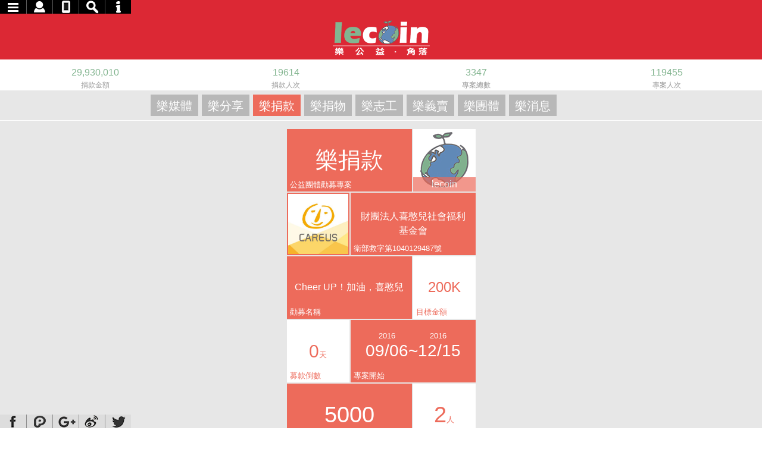

--- FILE ---
content_type: text/html; charset=utf-8
request_url: https://lecoin.cc/donation/172
body_size: 11989
content:


<!DOCTYPE html>
<html lang="TW">
<head>
    <meta charset="utf-8">
    <meta http-equiv="content-language" content="zh-Hant-TW" />
    <meta name="robots" content="noodp,noydir" />
    <meta name="robots" content="index,follow,noarchive" />
    <meta name="author" content="樂公益" />
    <meta http-equiv="Content-Type" content="text/html; charset=utf-8">
    <meta property="fb:admins" content="100009542077319" />
    <meta property="fb:app_id" content="516576981826732" />
    <meta property="article:author" content="https://www.facebook.com/lecoin.cc" />
    <meta property="article:publisher" content="https://www.facebook.com/lecoin.cc" />
    <meta property="og:type" content="website" />
    <meta property="og:locale" content="zh_TW" />
    <meta property="og:site_name" content="樂公益" />
    <meta name="Keywords" content="旺旺,公益,樂公益,公益平台,愛,分享,Love,share" />
    <meta name="viewport" content="width=device-width,initial-scale=1.0" />
    <!--[if IE]><meta http-equiv="X-UA-Compatible" content="IE=edge,chrome=1" /><![endif]-->
    <!--[if lt IE 9]>
        <script src="https://html5shiv.googlecode.com/svn/trunk/html5.js"></script>
        <link href="~/css/desktop.css?160606" rel="stylesheet" type="text/css">
        <link href="~/css/hack.css?160606" rel="stylesheet" type="text/css">
    <![endif]-->
    <title>Cheer UP！加油，喜憨兒 - 樂捐款 - 樂公益</title>
    <meta name="twitter:title" property="og:title" itemprop="name" content="Cheer UP！加油，喜憨兒 - 樂捐款 - 樂公益" />
    <meta name="parsely-title" itemprop="headline" data-ephemeral="true" content="Cheer UP！加油，喜憨兒 - 樂捐款 - 樂公益" />
    <meta name="description" property="og:description" itemprop="description" content="謝謝你　讓我勇敢的往夢想前進「我的夢想，是開一家餐廳」！小秋站在大家面前溫柔而堅毅地說著，沒有聚光燈，自信的笑容卻讓她閃耀著光芒。女孩右邊肢體殘障，中..." />
    <meta name="twitter:description" content="謝謝你　讓我勇敢的往夢想前進「我的夢想，是開一家餐廳」！小秋站在大家面前溫柔而堅毅地說著，沒有聚光燈，自信的笑容卻讓她閃耀著光芒。女孩右邊肢體殘障，中..." />
    <meta name="image" property="og:image" itemprop="image" content="https://lecoin.cc/Medias/DonateProject/Banner/0a83af2dba24494bb596a30913c1f327.jpg" />
    <meta name="parsely-image-url" property="twitter:image" data-ephemeral="true" content="https://lecoin.cc/Medias/DonateProject/Banner/0a83af2dba24494bb596a30913c1f327.jpg" />
    <link rel="alternate" hreflang="zh-Hant" href="https://lecoin.cc/" />
    <link rel="alternate" hreflang="zh-Hans" href="https://lecoin.cc/cn/" />
    
    <link href="/lecoin2.ico" rel="icon" type="image/x-icon" />
    <link href="/site2016/css/style.css?181024" rel="stylesheet" type="text/css">
    <script src="/site2016/js/jquery.min.js?160606" type="b550e6ea12b8b5b924491146-text/javascript"></script>
    
    <!-- Begin 頁籤 -->
    <script type="b550e6ea12b8b5b924491146-text/javascript" src="/site2016/plugin/tab/tab.js"></script>
    <link rel="stylesheet" href="/site2016/plugin/tab/tab.css?20171120" type="text/css" media="screen" />
    <!-- End 頁籤 -->

    <!-- Begin 左上方menu選單 -->
    <script src="https://ajax.googleapis.com/ajax/libs/jqueryui/1.11.3/jquery-ui.min.js" type="b550e6ea12b8b5b924491146-text/javascript"></script>
    <script src="/site2016/plugin/side_nav/side_nav.js?160606" type="b550e6ea12b8b5b924491146-text/javascript"></script>
    <!-- End 左上方menu選單 -->
    <!-- Srart banner倒數計時滑出 -->
    <script src="/site2016/plugin/inner_marquee/inner_marquee.js?160418" type="b550e6ea12b8b5b924491146-text/javascript"></script>
    <!-- END banner倒數計時滑出 -->
    <!-- jQuery 圖片置中 -->
    <link href="/site2016/plugin/photo-align-center/photo-align-center.css?160606" rel="stylesheet" type="text/css" />
    <script src="/site2016/plugin/photo-align-center/jquery.photo-align-center.js?160606" type="b550e6ea12b8b5b924491146-text/javascript"></script>
    <!-- END jQuery 圖片置中 -->
    <!-- Begin fancybox -->
    <link rel="stylesheet" type="text/css" href="/site2016/plugin/fancybox/jquery.fancybox.css?160606" />
    <script src="/site2016/plugin/fancybox/jquery.fancybox.js?160606" type="b550e6ea12b8b5b924491146-text/javascript"></script>
    <script type="b550e6ea12b8b5b924491146-text/javascript">
        $(document).ready(function () {
            //除首頁外，圖檔隨父層容器置中
            if (window.location.pathname != '/') {
                $(".thumb-photo").photoAlignCenter();
            }
            $('.fancybox').fancybox();
        });
    </script>
    <!-- End fancybox -->

    

    <!-- Begin comScore Tag -->
    <script type="b550e6ea12b8b5b924491146-text/javascript">
        var _comscore = _comscore || [];
        _comscore.push({ c1: "2", c2: "9457284" });
        (function () {
            var s = document.createElement("script"), el = document.getElementsByTagName("script")[0]; s.async = true;
            s.src = (document.location.protocol == "https:" ? "https://sb" : "http://b") + ".scorecardresearch.com/beacon.js";
            el.parentNode.insertBefore(s, el);
        })();
    </script>
    <noscript>
        <img src="http://b.scorecardresearch.com/p?c1=2&c2=9457284&cv=2.0&cj=1" />
    </noscript>
    <!-- End comScore Tag -->

    

</head>
<body id="index">
    <a name="top"></a>
    <!-- Google Tag Manager -->
    
    <!-- End Google Tag Manager -->
    <!-- Google Anasisly (ga)-->
    <script type="b550e6ea12b8b5b924491146-text/javascript">
        (function (i, s, o, g, r, a, m) {
            i['GoogleAnalyticsObject'] = r; i[r] = i[r] || function () {
                (i[r].q = i[r].q || []).push(arguments)
            }, i[r].l = 1 * new Date(); a = s.createElement(o),
            m = s.getElementsByTagName(o)[0]; a.async = 1; a.src = g; m.parentNode.insertBefore(a, m)
        })(window, document, 'script', 'https://www.google-analytics.com/analytics.js', 'ga');
        ga('create', 'UA-89611975-1', 'auto');
        ga('send', 'pageview');
    </script>
    <!-- End Google Anasisly (ga) -->
    <!-- begin 臉書、Google+外掛-->
    <div id="fb-root"></div>
<script type="b550e6ea12b8b5b924491146-text/javascript">
    $(document).ready(function () {
        window.fbAsyncInit = function () {
            FB.init({
                appId: '516576981826732',
                autoLogAppEvents : true,
                xfbml            : true,
                version          : 'v13.0'
            });
        };
        (function (d, s, id) {
            var js, fjs = d.getElementsByTagName(s)[0];
            if (d.getElementById(id)) { return; }
            js = d.createElement(s); js.id = id;
            js.src = "//connect.facebook.net/zh_TW/sdk.js#xfbml=1&version=v2.9";
            fjs.parentNode.insertBefore(js, fjs);
        }(document, 'script', 'facebook-jssdk'));
    });

</script>
    <script src="https://apis.google.com/js/api:client.js" defer type="b550e6ea12b8b5b924491146-text/javascript"></script>
<script type="b550e6ea12b8b5b924491146-text/javascript">
    //var auth2 = null;
    //$(function () {
    //    gapi.load('auth2', function () {
    //        // Retrieve the singleton for the GoogleAuth library and set up the client.
    //        auth2 = gapi.auth2.init({
    //            client_id: '281068219247-164jc0g2h47i6u5c8m0mksf503efean4.apps.googleusercontent.com',
    //            cookiepolicy: 'single_host_origin',
    //            scope: 'profile email'
    //        });
    //    });
    //});
</script>
    <!-- end 臉書、Google+外掛-->

    <div class="header">
        <div class="nav_wrapper">
            <ul class="nav_top">
                <li class="nav_top_01"></li>
                <li class="nav_top_02"></li>
                <li class="nav_top_03"></li>
                <li class="nav_top_04"></li>
                <li class="nav_top_05"></li>
            </ul>

            <div class="nav_bar">
                <nav class="nav">
                    <h2>網站導覽列</h2>
                    <ul>
                        <li class="nav_menu m1 go_home"><a href="/"><span class="bg_home"></span>首頁</a></li>
                        <li class="nav_menu m1"><a href="/news"><span class="bg_red"></span>樂媒體</a></li>
                        <li class="nav_menu m1"><a href="https://www.facebook.com/lecoin.cc/" target="_blank"><span class="bg_red"></span>樂分享</a></li>
                        <li class="nav_menu m1"><a href="/donation"><span class="donation_bgc"></span>樂捐款</a></li>
                        <li class="nav_menu m1"><a href="/Goods"><span class="donate_supplies_bgc"></span>樂捐物</a></li>
                        <li class="nav_menu m1"><a href="/Volunteer"><span class="volunteers_bgc"></span>樂志工</a></li>
                        <li class="nav_menu m1"><a href="/Bazaar"><span class="charity_bazaar_bgc"></span>樂義賣</a></li>
                        <li class="nav_menu m1"><a href="/organization"><span class="bg_green"></span>樂團體</a></li>
                        <li class="nav_menu m1"><a href="/story"><span class="bg_green"></span>樂消息</a></li>
                        <li class="l_chinese m1"><a href="javascript:location.href = '/';">繁體</a>│<a href="javascript:location.href = '/cn/';">簡體</a></li>
                        <li class="nav_search_bar m1">
                            <div class="search_bar">
<form action="/Search" id="formSearch" method="post">                                    <input type="hidden" name="type" value="0" />
                                    <input type="hidden" name="page" value="1" />
                                    <input type="text" id="text_search" name="keyword" maxlength="20" placeholder="搜尋" />
                                    <input type="image" alt="搜索按鈕" id="btn_search" src="/site2016/css/tpl/btn_search_head.png" onclick="if (!window.__cfRLUnblockHandlers) return false; formSearch.submit();" data-cf-modified-b550e6ea12b8b5b924491146-="" />
</form>                            </div>
                        </li>
                            <li class="nav_member m2"><a class="fancybox" href="#quick_sign" title=""><span class="bg_login"></span>登入 / 註冊</a></li>
                            <li class="nav_member m2"><a href="javascript:;"><span class="bg_gray"></span>帳號管理</a></li>
                            <li class="nav_member m2"><a href="javascript:;"><span class="bg_gray"></span>贊助紀錄</a></li>
                        <li class="nav_qrc m2"><img src="/site2016/css/tpl/nav_qrc.png" /></li>
                        <li class="nav_qlink m3"><a href="/about"><span class="bg_red"></span>關於我們</a></li>
                        <li class="nav_qlink m3"><a href="/processt"><span class="bg_red"></span>勸募流程</a></li>
                        <li class="nav_qlink m3"><a href="/qa"><span class="bg_red"></span>常見問答</a></li>
                        <li class="nav_qlink m3"><a href="/contact"><span class="bg_red"></span>與我聯絡</a></li>
                        <li class="nav_qlink m3"><a href="/policies"><span class="bg_red"></span>服務條款</a></li>
                    </ul>
                </nav>
            </div>
        </div>

        <div class="share_api">
            <ul>
                <li class="f"><a href="javascript:;" class="facebook">FB</a></li>
                <li class="p"><a href="javascript:;" class="plurk">Plurk</a></li>
                <li class="g"><a href="javascript:;" class="googleplus">G+</a></li>
                <li class="w"><a href="javascript:;" class="weibo">Weibo</a></li>
                <li class="t"><a href="javascript:;" class="twitter">twitter</a></li>
            </ul>
        </div>
        <div class="fb_page_plugin">
            <div class="fb-page" data-href="https://www.facebook.com/lecoin.cc/" data-width="220" data-small-header="true" data-adapt-container-width="true" data-hide-cover="true" data-show-facepile="false"><div class="fb-xfbml-parse-ignore"><blockquote cite="https://www.facebook.com/lecoin.cc/"><a href="https://www.facebook.com/lecoin.cc/">Lecoin . 角落</a></blockquote></div></div>
        </div>
        <div class="row top_bar">
            <div class="nav_remind"></div>

            <div class="row_box">
                <h2 class="site_name">樂公益</h2>
                <a href="/"><im><img class="logo" alt="愛‧分享 Love & share" src="/site2016/css/tpl/logo.png" /></a>
            </div>
        </div>



<div class="popup_div" id="fast_registration">
    

<form action="/Member/Register" data-ajax="true" data-ajax-success="onRegisterSuccess" id="registration" method="post" onsubmit="if (!window.__cfRLUnblockHandlers) return false; return checkRegisterFormValid();" data-cf-modified-b550e6ea12b8b5b924491146-=""><input name="__RequestVerificationToken" type="hidden" value="p-HZsEHgzLiuHDZF_j6e2ecbcfVNUSvZQi-S6tYUg5V3AgPb3jvCYuU3PdjCU_s0xjRs3CP5qbGFiHdyOtrdrOkHjlrIWEGOYqiXI2QVENk1" />        <div class="title">註冊樂公益新帳號</div>
        <fieldset>
            <legend class="hide">註冊樂公益新帳號</legend>
            <ul>
                <li class="row-group">
                    <label for="Email" class="col">登入Email</label>
                    <input data-val="true" data-val-email="登入帳號 欄位不是有效的電子郵件地址。" data-val-length="限50個字元" data-val-length-max="50" data-val-required="*" id="Email" maxlength="50" name="Email" placeholder="請輸入email 以利認證通知" required="" type="email" value="" />
                    <span class="asterisk"><span class="field-validation-valid" data-valmsg-for="Email" data-valmsg-replace="true"></span></span>
                </li>

                <li class="row-group">
                    <label for="Password" class="col">密碼</label>
                    <input data-val="true" data-val-length="限6~12個字元" data-val-length-max="12" data-val-length-min="6" data-val-required="*" id="Password" maxlength="20" name="Password" placeholder="請輸入密碼 6～12個字元或數字" required="" type="password" />
                    <label class="asterisk"><span class="field-validation-valid" data-valmsg-for="Password" data-valmsg-replace="true"></span></label>
                </li>

                <li class="row-group">
                    <label for="ConfirmPassword" class="col">確認密碼</label>
                    <input data-val="true" data-val-equalto="輸入錯誤" data-val-equalto-other="*.Password" data-val-length="限6~12個字元" data-val-length-max="12" data-val-length-min="6" data-val-required="*" id="ConfirmPassword" maxlength="20" name="ConfirmPassword" placeholder="請輸入相同密碼" required="" type="password" />
                    <span class="asterisk"><span class="field-validation-valid" data-valmsg-for="ConfirmPassword" data-valmsg-replace="true"></span></span>
                </li>

                <li class="row-group">
                    <label for="CName" class="col">真實姓名</label>
                    <input data-val="true" data-val-length="限20個字元" data-val-length-max="20" data-val-required="*" id="CName" maxlength="20" name="CName" placeholder="請輸入真實姓名 以便開立捐款收據" required="" type="text" value="" />
                    <span class="asterisk"><span class="field-validation-valid" data-valmsg-for="CName" data-valmsg-replace="true"></span></span>
                </li>

                <li class="row-group">
                    <label for="NickName" class="col">顯示名稱</label>
                    <input data-val="true" data-val-length="限20個字元" data-val-length-max="20" data-val-required="*" id="NickName" maxlength="20" name="NickName" placeholder="同真實姓名 或另擇顯示名稱於網頁跑馬公開使用" required="" type="text" value="" />
                    <span class="asterisk"><span class="field-validation-valid" data-valmsg-for="NickName" data-valmsg-replace="true"></span></span>
                </li>

                <li class="row-group">
                    <label class="col">生日</label>
                    <label for="BirthdayY">
                        <input class="year" data-val="true" data-val-number="欄位 生日(年) 必須是數字。" data-val-range="限1900~2200" data-val-range-max="2200" data-val-range-min="1900" id="BirthdayY" max="2026" min="1900" name="BirthdayY" placeholder="年" required="" type="number" value="" />
                    </label>
                    <label for="BirthdayM">
                        <select data-val="true" data-val-number="欄位 生日(月) 必須是數字。" data-val-range="限1~12" data-val-range-max="12" data-val-range-min="1" id="BirthdayM" name="BirthdayM"><option value="1">1</option>
<option value="2">2</option>
<option value="3">3</option>
<option value="4">4</option>
<option value="5">5</option>
<option value="6">6</option>
<option value="7">7</option>
<option value="8">8</option>
<option value="9">9</option>
<option value="10">10</option>
<option value="11">11</option>
<option value="12">12</option>
</select>
                    </label>
                    <label for="BirthdayD">
                        <select data-val="true" data-val-number="欄位 生日(日) 必須是數字。" data-val-range="限1~31" data-val-range-max="31" data-val-range-min="1" id="BirthdayD" name="BirthdayD"><option value="1">1</option>
<option value="2">2</option>
<option value="3">3</option>
<option value="4">4</option>
<option value="5">5</option>
<option value="6">6</option>
<option value="7">7</option>
<option value="8">8</option>
<option value="9">9</option>
<option value="10">10</option>
<option value="11">11</option>
<option value="12">12</option>
<option value="13">13</option>
<option value="14">14</option>
<option value="15">15</option>
<option value="16">16</option>
<option value="17">17</option>
<option value="18">18</option>
<option value="19">19</option>
<option value="20">20</option>
<option value="21">21</option>
<option value="22">22</option>
<option value="23">23</option>
<option value="24">24</option>
<option value="25">25</option>
<option value="26">26</option>
<option value="27">27</option>
<option value="28">28</option>
<option value="29">29</option>
<option value="30">30</option>
<option value="31">31</option>
</select>
                    </label>
                    <span class="asterisk"><span class="field-validation-valid" data-valmsg-for="BirthdayY" data-valmsg-replace="true"></span></span>
                </li>

                <li class="row-group">
                    <label class="col">性別</label>
                    <label><input checked="" data-val="true" data-val-regex="格式不正確" data-val-regex-pattern="[MF]?" id="Sex" name="Sex" type="radio" value="M" />男</label>
                    <label><input id="Sex" name="Sex" type="radio" value="F" />女</label>
                </li>

                <li class="row-group">
                    <label for="cb_m" class="col"></label>
                    <input id="cb_m" type="checkbox"><label for="cb_m" class="checkbox confirm_read">已閱讀並同意本網站之使用<a href="/policies" target="_blank" class="strong_link">服務條款</a></label>
                </li>

            </ul>
            <div class="buttons">
                <input type="image" name="submit" id="submit" src="/site2016/css/tpl/btn_register.png" />
            </div>
        </fieldset>
</form></div>
<script type="b550e6ea12b8b5b924491146-text/javascript">
    $(function () {
        $('#fast_registration .btn_login_fb').click(facebookRegister);
    });

    var url1 = '/Member/RegisterByFB';
    var fbData;
    function facebookRegister() {
        FB.login(function (response) {
            var token = response.authResponse.accessToken
            if (response.status === 'connected') {
                $.post(url1, {
                    accessToken: token
                }, function (data, textStatus, jqXHR) {
                    if (data.Result === true) {
                        alert('註冊成功!');
                        location.reload();
                    } else {
                        switch (data.TypeID) {
                            case 0: alert('您的Facebook資料異常!'); break;
                            case 1: alert('您的Facebook帳號已經註冊過了!'); break;
                            case 2: alert('您的Facebook帳號所使用的 Email 已經註冊過了!'); break;
                        }
                    }
                });
            } else if (response.status === 'not_authorized') {
                console.log('已登入FB，但未登入FBApp');
            } else {
                console.log('未登入FB');
            }
        }, { scope: 'email,public_profile' });
    }
    function checkRegisterFormValid() {
        
        if ($('#Password').val().length < 6) {
            alert('請輸入密碼 6～12個字元或數字');
            return false;
        }
        if ($('#Password').val() !== $('#ConfirmPassword').val())
        {
            alert('確認密碼 請輸入相同密碼!');
         return false;
        }
        //if ($('#fast_registration #BirthdayY').val())
        if ($('.field-validation-error:not(:empty)').length > 0) {
            alert('資料有錯誤!');
            return false;
        }
        if (!$('#cb_m').prop('checked')) {
            alert('請勾選同意本網站之使用服務條款!')
            $('#cb_m').focus();
            return false;
        }
        
        return true;
    }

    var onRegisterSuccess = function (data) {
        if (data.Result === true) {
            //alert('註冊成功，已寄出註冊認證信到您的信箱，請到您的信箱中依照該信的步驟認證您的帳號!');
            alert('註冊成功');
            location.href = '/';
        } else if (data.TypeID === 1) {
            alert('這個帳號已經有註冊過了!');
        } else {
            alert('資料發生錯誤!');
        }
        // enable unobtrusive validation for the contents
        // that was injected into the <div id="result"></div> node
        //$.validator.unobtrusive.parse($(result));
    };
</script><div class="popup_div" id="quick_sign">
    <article>
        <header>
            <h1>=快速登入=</h1>
        </header>

        <fieldset>
            <legend class="hide">臉書快速註冊</legend>
            <button class="btn_login_fb">用Facebook帳號註冊</button>
            <button class="btn_login_g" id="btn_login_g">用Google帳號註冊</button>
        </fieldset>

        <div class="confirm_read">
            使用社群登入並同意本網站之使用<a href="/policies">服務條款</a>
            <p style="text-decoration: underline;font-weight: bold;">**FB快速登入限2024/04/03前以FB註冊之會員使用，2024/04/03起註冊新會員請<a class="fancybox" href="#fast_registration">透過E-mail註冊</a>。</p>
        </div>
    </article>

<form action="/Member/Login" data-ajax="true" data-ajax-success="onLoginSuccess" id="form1" method="post">        <div class="title">登入樂公益帳號</div>
        <fieldset>
            <legend class="hide">登入樂公益帳號</legend>
            <ul>
                <li class="row-group">
                    <label for="email" class="col">登入Email</label>
                    
                    <input id="email" maxlength="50" name="email" placeholder="請輸入樂公益註冊email" required="" type="email" value="" />
                </li>

                <li class="row-group">
                    <label for="password" class="col">密碼</label>
                    
                    <input id="password" maxlength="50" name="password" placeholder="請輸入樂公益註冊密碼" required="" type="password" value="" />
                </li>

            </ul>
            <div class="buttons">
                <input type="image" name="submit" id="submit" src="/site2016/css/tpl/btn_login.png" />
            </div>
            <div class="quick_sign_link"><a class="fancybox" href="#fast_registration">註冊樂公益帳號</a> │ <a class="fancybox" href="#fancybox_forgot">忘記密碼</a> │ <a class="fancybox" href="#fancybox_resend">重寄註冊認證信</a> │ <a href="/about">關於我們</a> │ <a href="/policies">服務條款</a></div>
        </fieldset>
</form></div>

<div class="temp-facebook-login" style="display: none;">
<form action="/Member/Login4Facebook" data-ajax="true" data-ajax-success="facebookLoginResult" id="form2" method="post"><input name="__RequestVerificationToken" type="hidden" value="rAiUuLOwyoQWD4A9AqTJMLJP_Bg59Jp1rxHOsvTbtmA9vRaj4RzMHfNBMZ-nPQQjr46izOzTXuT_OADYBpxnt3sk0Hp8KjCdI96UGlHH8BY1" /><input id="AccessToken" name="AccessToken" type="hidden" value="" />        <input type="submit" id="btnSubmit" />
</form></div>
<div class="temp-googlePlus-login" style="display: none;">
<form action="/Member/Login4GooglePlus" data-ajax="true" data-ajax-success="googlePlusLoginResult" id="form3" method="post"><input name="__RequestVerificationToken" type="hidden" value="Iv4EChI2K-k4-N-cuvBSpxB_O-KDojgR8xMMGAKZMSjHptT7JMtTJ-Xrnvkw7khcr5OnuNP9qth9rh70ZMIsxl3S-28PmtCMyOG4TT-yTZM1" /><input id="id_token" name="id_token" type="hidden" value="" />        <input type="submit" id="btnSubmit" />
</form></div>

<script type="b550e6ea12b8b5b924491146-text/javascript">
    $(function () {
        $('#quick_sign .btn_login_fb').click(facebookLogin);

        gapi.load('auth2', function () {
            // Retrieve the singleton for the GoogleAuth library and set up the client.
            var auth2 = gapi.auth2.init({
                client_id: '281068219247-164jc0g2h47i6u5c8m0mksf503efean4.apps.googleusercontent.com',
                cookiepolicy: 'single_host_origin',
                scope: 'profile email'
            });
            auth2.attachClickHandler(document.getElementById('btn_login_g'), {}, googlePlusLogin,
                function (error) {
                    alert(JSON.stringify(error, undefined, 2));
                }
            );
        });
    });

    var fbData;
    function facebookLogin() {
        FB.login(function (response) {
            var token = response.authResponse.accessToken
            if (response.status === 'connected') {
                $('.temp-facebook-login #AccessToken').val(token);
                $('.temp-facebook-login #btnSubmit').click();
            } else if (response.status === 'not_authorized') {
                console.log('已登入FB，但未登入FBApp');
            } else {
                console.log('未登入FB');
            }
        }, { scope: 'email,public_profile' });
    }
    function facebookLoginResult(data) {
        if (data.Result === true) {
            location.reload();
        } else {
            switch (data.TypeID) {
                case 1: alert('此帳號暫時停用!'); break;
                default:
                    console.log(data)
                    alert('登入錯誤!');
                    break;
            }
        }
    }

    function googlePlusLogin(googleUser) {
        $('.temp-googlePlus-login #id_token').val(googleUser.getAuthResponse().id_token);
        $('.temp-googlePlus-login #btnSubmit').click();
    }
    function googlePlusLoginResult(data) {
        if (data.Result === true) {
            location.reload();
        } else {
            switch (data.TypeID) {
                case 1: alert('此帳號暫時停用!'); break;
                default: alert('登入錯誤!'); break;
            }
        }
    }

    var onLoginSuccess = function (data) {

        if (data.Result === true) {
            location.reload();
        } else {
            switch (data.TypeID) {
                case 1: alert('此帳號尚未驗證!\n\n請到您的信箱中找到驗證信件，並依照信中的指示驗證您的帳號!'); break;
                case 2: alert('此帳號暫時停用!'); break;
                default: alert('帳號或密碼錯誤!'); break;
            }
        }
    };
</script><div class="popup_div" id="fancybox_forgot" style="display: none;">

<form action="/Member/Forgot" data-ajax="true" data-ajax-success="onForgotSuccess" id="form4" method="post"><input name="__RequestVerificationToken" type="hidden" value="YrhoHi-OyaIUEU5weeZeNr2jyhj5KhO9Kg1rxV1Ez8IdNJ6akRWY8IakwS6oHqTpnDSFrrd4CKhwsKqBuDqfQnzwVnuJEo-ISBK_S_I4ycM1" />        <div class="title">忘記樂公益帳號的密碼</div>
        <fieldset>
            <legend class="hide">忘記樂公益帳號的密碼</legend>
            <ul>
                <li class="row-group">
                    <label for="email" class="col">請輸入您的Email</label>
                    <input id="email" name="email" type="email" value="" placeholder="請輸入樂公益註冊email" required>
                </li>
            </ul>
            <div class="buttons">
                <input type="image" name="submit" id="submit" value="送出" />
            </div>
        </fieldset>
</form></div>

<script type="b550e6ea12b8b5b924491146-text/javascript">
    var onForgotSuccess = function (data) {
        if (data.Result === true) {
            alert('重設密碼的信件已經寄到您的信箱!');
            $.fancybox.close();
        } else {
            switch (data.TypeID) {
                case 1: alert('此帳號已刪除!'); break;
                case 2: alert('此帳號暫時停用!'); break;
                case 3: alert('此帳號尚未驗證!\n\n請到您的信箱中找到驗證信件，並依照信中的指示驗證您的帳號!'); break;
                default: alert('帳號錯誤!'); break;
            }
        }
    };
</script><div class="popup_div" id="fancybox_resend" style="display: none;">

<form action="/Member/ReSendRegisterVerifyMail" data-ajax="true" data-ajax-success="onResendVerifySuccess" id="form5" method="post"><input name="__RequestVerificationToken" type="hidden" value="ebZiogku3RjA83-E4qNtcSPNz7XxLDk3rw1iPo-TGBQp3S1BfYWKS6Dk8snhNOMiZMLEKXoJ4JDQfgMgPNKN7_fiiYGnCOsz05zbSkgvIJ01" />        <div class="title">重寄註冊認證信</div>
        <fieldset>
            <legend class="hide">重寄註冊認證信</legend>
            <ul>
                <li class="row-group">
                    <label for="email" class="col">請輸入您的Email</label>
                    <input id="email" name="email" type="email" value="" placeholder="請輸入樂公益註冊email" required>
                </li>
            </ul>
            <div class="buttons">
                <input type="image" name="submit" id="submit" value="送出" />
            </div>
        </fieldset>
</form></div>

<script type="b550e6ea12b8b5b924491146-text/javascript">
    var onResendVerifySuccess = function (data) {
        if (data.Result === true) {
            alert('註冊認證信已經寄到您的信箱!');
            $.fancybox.close();
        } else {
            switch (data.TypeID) {
                case 1: alert('此帳號已認證!'); $.fancybox.close(); break;
                default: alert('帳號錯誤!'); break;
            }
        }
    };
</script>
        

        
<div class="row marquee_top_bar">
    

    
    <div class="row_box">
        <ul class="grand_total_bar">
            <li><div class="num">29,930,010</div><div class="txt">捐款金額</div></li>
            <li><div class="num">19614</div><div class="txt">捐款人次</div></li>
            <li><div class="num">3347</div><div class="txt">專案總數</div></li>
            <li><div class="num">119455</div><div class="txt">專案人次</div></li>
            
            
        </ul>
        </div>
    </div>


        
    </div>

    <div class="container">
        




<div class="row propaganda_bar pages_propaganda_bar donation">
    <div class="row_box">
      

<ul class="btns">
    <li class="even first"><a href="/News" class="btn_media ">樂媒體</a></li>
    <li class="odd"><a href="https://www.facebook.com/lecoin.cc" class="btn_share">樂分享</a></li>
    <li class="even"><a href="/donation" class="btn_donation  on">樂捐款</a></li>
    <li class="odd"><a href="/Goods" class="btn_donate_supplies ">樂捐物</a></li>
    <li class="even"><a href="/Volunteer" class="btn_volunteers ">樂志工</a></li>
    <li class="odd"><a href="/Bazaar" class="btn_charity_bazaar ">樂義賣</a></li>
    <li class="even"><a href="/Organization" class="btn_org ">樂團體</a></li>
    <li class="odd last"><a href="/Story" class="btn_info  ">樂消息</a></li>
</ul>

        <span class="remark"><span>1.</span>選擇專案 <div class="on"><span> 2.</span>立即捐款</div> <span> 3.</span>資料填寫<span> 4.</span>支付方式<span> 5.</span>完成捐款</span>
    </div>
</div>
<div class="row">
    <div class="row_box content-wrapper">

        

 
<div class="sidebar transfer_bar donation_sidebar">
    <ul class="sideobj info_list">
        <li class="obg col2 even first"><a ><div class="info">樂捐款</div><div class="note">公益團體勸募專案</div></a></li>
        <li class="nbg odd">
                <a href="javascript:;">
                    <div class="thumb-photo">
                        <figure class="cropper" >
                            <span></span> <img alt="lecoin" src="/site2016/css/tpl/mugshot_default.jpg" class="photo h rel-h" >
                            <figcaption class="donation_bgc">lecoin</figcaption>
                        </figure>
                    </div>
                </a>
        </li>
        <li class="obg even">
            <a href="/organization/72">
                <div class="thumb-photo">
                    <figure class="cropper">
                        <span></span> <img alt="lecoin" src="https://lecoin.cc/Medias/Groups/Logo/4b607dcafa0447a0b70f2a7116a07154.jpg" class="photo h rel-h">
                    </figure>
                </div>
            </a>
        </li>
        <li class="obg col2 odd"><a href="/organization/72"><div class="info">財團法人喜憨兒社會福利基金會</div><div class="note">衛部救字第1040129487號</div></a></li>
        <li class="obg col2 even"><a ><div class="info">Cheer UP！加油，喜憨兒</div><div class="note">勸募名稱</div></a></li>
        <li class="nbg odd"><a ><div class="info">200K</div><div class="note">目標金額</div></a></li>
        <li class="nbg even"><a ><div class="info">0<span>天</span></div><div class="note">募款倒數</div></a></li>
        <li class="obg col2 odd"><a ><div class="info"><span>2016</span>09/06~<span>2016</span>12/15</div><div class="note">專案開始</div></a></li>
        <li class="obg col2 even"><a ><div class="info">5000</div><div class="note">累計捐款金額NTD</div></a></li>
        <li class="nbg odd last"><a ><div class="info">2<span>人</span></div><div class="note">累計捐款人次</div></a></li>
    </ul>



    <hr>
    <div class="sideobj"><img src="/site2016/css/tpl/payment_methods.png" class="h"></div>
    <hr>
    <div class="sideobj remark">勸募專案由公益團體開立收據可供報稅用</div>
    <div class="sideobj remark">樂公益平台不會收取任何行政手續的費用</div>
        <div class="sideobj side_fb_page_plugin">
            <div class="fb-page" data-href="https://www.facebook.com/lecoin.cc/" data-height="550" data-width="320"
                 data-tabs="timeline" data-small-header="false" data-adapt-container-width="true"
                 data-hide-cover="false" data-show-facepile="true"><div class="fb-xfbml-parse-ignore"><blockquote cite="https://www.facebook.com/lecoin.cc/"><a href="https://www.facebook.com/lecoin.cc/">Lecoin . 角落</a></blockquote></div></div>
        </div>
</div>


        <div class="main main_infov2 donation">
            <div class="main_space">

                <article class="article_container">
                    <header class="article_header">
                        <h1>Cheer UP！加油，喜憨兒</h1>
                    </header>
                    <div id="abgne_block_2012">
                                <div class="photos">
                                    <a href="#">
                                        <div class="thumb-photo temp_pic" >
                                            <figure class="cropper">
                                                    <img src="https://lecoin.cc/Medias/DonateProject/Banner/0a83af2dba24494bb596a30913c1f327.jpg" alt="Cheer UP！加油，喜憨兒" class="photo">
                                            </figure>
                                        </div>
                                    </a>
                                </div>
                     </div>
                    <div class="abgne_tab">
                        <div class="donation_bgc">
                            <ul class="tabs">
                                <li class="active even first"><a href="#tab1">專案介紹<span>我們是什麼</span></a></li>
                                <li class="odd"><a href="#tab2"  class="temp-order">捐款紀錄<span>誰在支持我們</span></a></li>
                                <li class="even"><a href="#tab3">徵信查詢<span>相關資料</span></a></li>
                                <li class="odd last"><a href="#tab4">留言分享<span>我有話說</span></a></li>
                            </ul>
                        </div>
                        <div class="tab_container">
                            <div id="tab1" class="tab_content" style="display: block;">
                                <div class="main_space article_container">
                                    <div class="org_introduce">
                                        <section>
                                            <figure><img src="https://lecoin.cc/Medias/Groups/Logo/4b607dcafa0447a0b70f2a7116a07154.jpg" alt="" class="h" ></figure>
                                            <div class="introduce">
                                                <h2 class="org_name">財團法人喜憨兒社會福利基金會</h2>
                                                <p>
                                                    <span class="org_num">立案核準文號：高市教四字第19169號</span>
                                                    <span>『喜憨兒』溫馨自立的形象，在台灣成為『心智障礙者』的代名詞，喜憨兒烘焙事業更是成為台灣社會企業之重要典範。</span>
                                                </p>
                                            </div>
                                            <div class="org_infos">
                                                    <span>地址：高雄市苓雅區中正一路306號11樓之2</span>
                                                                                                    <span>電話：07-726-6096</span>
                                            </div>
                                        </section>
                                    </div>
                                   <p style="text-align: center;"><img alt="" src="https://lecoin.cc/Medias/DonateProject/Content/Groups/72/2016/09/06/350b372795914cffa005ca5054df5b46.jpg" style="width: 600px; height: 400px;" /></p>

<p><span style="font-size:16px;"><span style="color:#A52A2A;"><strong>謝謝你　讓我勇敢的往夢想前進</strong></span></span></p>

<p>「我的夢想，是開一家餐廳」！</p>

<p>小秋站在大家面前溫柔而堅毅地說著，沒有聚光燈，自信的笑容卻讓她閃耀著光芒。</p>

<p>女孩右邊肢體殘障，中度智能障礙，即將參加門市服務的丙級檢定，希望透過考取證照的方式，讓小秋擁有國家認可的能力。門市服務丙級檢定共有837道學科測驗題目，小秋每天細心地在講義寫下筆記，反覆複習考題，從1到837的距離，沒有人放棄，我們手牽手向夢想前進。</p>

<p style="text-align: center;"><img alt="" src="https://lecoin.cc/Medias/DonateProject/Content/Groups/72/2016/09/06/b79ca6afdc1c443e9503c41829c89c72.jpg" style="width: 333px; height: 500px;" /></p>

<p><span style="font-size:16px;"><span style="color:#A52A2A;"><strong>每一天，都要挑戰自己​</strong></span></span></p>

<p>「請慢用~」送上甜點，看得出來小銓的動作不太熟練，老師還在一旁提示著。<br />
過去幾年，小銓在喜憨兒日間作業設施接受工作訓練，直到今年通過評估開始在喜憨兒Sefun咖啡擔任門市服務員的工作。<br />
送餐、清潔、包裝、結帳，比起過去，小銓需要留意負責的環節更多了，但是每一天都用微笑給自己加加油，每一天，勇敢挑戰自己。</p>

<p>&nbsp;</p>

<p><span style="font-size:16px;"><span style="color:#A52A2A;"><strong>工作訓練是社會參與的第一步​</strong></span></span></p>

<p>喜憨兒全台成立62個服務據點，包括31間庇護工場、餐廳及烘焙坊，每年提供1,000名心智障礙者充足的工作培力與照顧服務，輔導超過72,000人次憨兒穩定就業，共取得82張餐飲、烘焙、門市服務等丙級證照。</p>

<p>喜憨兒基金會進行個別化的憨兒就業服務計劃，並建立完善、安全的訓練環境，以協助憨兒適應競爭性職場要求，提升心智障礙者自主自立的無限可能。&nbsp;</p>

<p>&nbsp;</p>

<p><span style="color:#A52A2A;"><strong>Careus ～Cheer you Up!</strong></span></p>

<p>熱血捐款紀念品</p>

<p>喜憨兒吉祥物－喜兒Cheer初登場</p>

<p>邀您一起支持心智障礙者工作訓練計畫</p>

<p>☆單筆捐款1,200元，即送喜兒Family「GO!GO!紙膠帶」1組（每組3入）。<br />
☆單筆捐款3,000元，即送喜兒Family「GO!GO!紙膠帶」1組＋「LOVE LOVE 防水文件夾」1只。</p>


                                </div>
                                <!--end main_space-->
                            </div>
                            <div id="tab2" class="tab_content" style="display: none;">
                                <div class="main_space">
                                    <section class="tab_section">
                                        <h3 class="subhead hide">捐款名單</h3>
                                        <ul class="abreast_list mugshot"></ul>
                                    </section>
                                </div>
                            </div>
                           
                            <div id="tab3" class="tab_content" style="display: none;">
                                <div class="main_space">
                                    <section class="tab_section">
                                        
                                        <ul>

                                                                                    </ul>
                                    </section>
                                </div>
                            </div>
                            
                            <div id="tab4" class="tab_content" style="display: none;">
                                <div class="main_space">
                                    <section class="tab_section">
                                        <div class="fb-comments" data-href="https://lecoin.cc/donation/172" ></div>
                                    </section>
                                </div>
                            </div>
                        </div>
                    </div>
                </article>
            </div>
        </div>

    </div>
</div>

    </div>

    <div class="footer">
        <div class="row quick_link">
            <div class="row_box">
                <h2>快速連結</h2>
                <ul class="qlink_ul">
                    <li class="qlink_li"><a href="/about">關於我們</a></li>
                    <li class="qlink_li"><a href="/processt">勸募流程</a></li>
                    <li class="qlink_li"><a href="/qa">常見問答</a></li>
                    <li class="qlink_li"><a href="/contact">與我聯絡</a></li>
                    <li class="qlink_li"><a href="/policies">服務條款</a></li>
                </ul>
            </div>
        </div>

        <div class="row footer_bottom">
            <div class="row_box">
                <div class="row copyright">Lecoin &copy;  2018 All rights reserved.<span>China Times Group.</span></div>
            </div>
        </div>
    </div>


    <script src="/js/common.js?160606" type="b550e6ea12b8b5b924491146-text/javascript"></script>
    <script src="/Scripts/jquery.validate.min.js?160606" type="b550e6ea12b8b5b924491146-text/javascript"></script>
    <script src="/Scripts/jquery.validate.unobtrusive.min.js?160606" type="b550e6ea12b8b5b924491146-text/javascript"></script>
    <script src="/Scripts/jquery.unobtrusive-ajax.min.js?160606" type="b550e6ea12b8b5b924491146-text/javascript"></script>
    
<script type="b550e6ea12b8b5b924491146-text/javascript">
    $(function () {
        ajaxOrderList(1);
        //$('.temp-order').click(function() {
        //    if (!page) {
        //        ajaxOrderList(1);
        //    }
        //});

    });
    var isLogined = false;
    function donation(amount) {             
        $('.temp-Amount').val(amount);
        formTransfer1.submit();
        //if (isLogined)
        //{
        //    $('.temp-Amount').val(amount);
        //    formTransfer1.submit();
        //}
        //else
        //{
        //    alertDonation();
        //}
    }
            var url = '/Donation/GetPagedOrderList';
            var page;
            function ajaxOrderList(p) {
                $.post(url, { no: 172, page: p}, function(data, textStatus, jqXHR) {
                    var list = [];
                    for (var i = 0; i < data.List.length; i++) {
                        var item = data.List[i];
                        list.push('<li>');
                        list.push('<section>');
                        list.push(' <div class="thumb-photo">');
                        list.push('  <figure class="cropper"> <img alt="'+item.Title+'" src="'+item.Image+'" class="photo">');
                        list.push('   <figcaption class="donation_bgc">'+item.Title+'</figcaption>');
                        list.push('   </figure>');
                        list.push(' </div>');
                        list.push('</section>');
                        
                    }

                    $('.abreast_list').html(list.join(''));
                    $('.tab_section > .pagination').remove();
                    $('.tab_section').append(data.Pager);
                    $('.tab_section .pagination a').each(function() {
                        var $a = $(this),
                    href = $a.attr('href'),
                    idx = href.indexOf('?page='),
                    page = (idx > -1 ? href.substring(idx + 6) : 1);
                        $a.attr('href', 'javascript:clickOrderPager(' + page + ');');
                    });
                    page = p;
                }, 'json');
            }
    function clickOrderPager(p) {
        $('body').scrollTop($('#tab2').offset().top);
        ajaxOrderList(p);
    }
</script>

    <script src="/site2016/js/front-end-specialized.js?160606" type="b550e6ea12b8b5b924491146-text/javascript"></script>
<script src="/cdn-cgi/scripts/7d0fa10a/cloudflare-static/rocket-loader.min.js" data-cf-settings="b550e6ea12b8b5b924491146-|49" defer></script></body>
</html>


--- FILE ---
content_type: application/x-javascript
request_url: https://lecoin.cc/site2016/js/front-end-specialized.js?160606
body_size: 1704
content:
"use strict";
/************
使用語法：
    frontEndSpecialized ([base$obj][, options][, containerAspectRatio][, callback])
變數說明：
    @param: {jQuery Object} base$obj，例：$("body > .article-box")
    @param: {Array of object(s)} options，例：[{"base": ".article-entry", "target": ".thumb-photo"}]
    @param: {Number} containerAspectRatio，父層參考容器的長寬比例，例：1.66, 3/2
    @param: {Function} callback，例：myFunc或function () {code...}
    變數均為非必要，順序可不固定
************/
function frontEndSpecialized () {
    var base$obj,
        options,
        containerAspectRatio,
        callback,
        arg,
        i = 0,
        l = arguments.length;
    for (; i < l; i += 1) {
        arg = arguments[i];
        if (arg instanceof jQuery) {
            base$obj = arg;
        } else if ($.isArray(arg)) {
            options = arg;
        } else if ($.isNumeric(arg)) {
            containerAspectRatio = arg;
        } else if ($.isFunction(arg)) {
            callback = arg;
        } else {
            console.log("frontEndSpecialized參數型別錯誤");
            return false;
        }
    }
    setEvenOdd(base$obj, options);
    initPhotoContainer(base$obj);
    imgSpecialized(base$obj, containerAspectRatio, callback);
};

function setEvenOdd (base$obj, options) {
    var $self = base$obj instanceof jQuery ? base$obj : $("body"),
        field = [
            {
                "base": "ul",
                "target": "li"
            },
            {
                "base": "ol",
                "target": "li"
            },
            {
                "base": "dl",
                "target": "dd"
            },
            {
                "base": "tbody",
                "target": "tr"
            }
        ];
    if ($.isArray(options)) {
        field = field.concat(options);
    }
    $.each(field, function () {
        var fieldBase = this.base,
            fieldTarget = this.target;
        $self.find(fieldBase).each(function () {
            var $self = $(this),
                $obj,
                process = function ($obj) {
                    $obj.filter(":even").addClass("even");
                    $obj.filter(":odd").addClass("odd");
                    $obj.filter(":first").addClass("first");
                    $obj.filter(":last").addClass("last");
                };
            if (fieldTarget === "dd") {
                $self.find("dt").each(function () {
                    $obj = $(this).nextUntil("dt");
                    process($obj);
                });
            } else {
                $obj = $self.children(fieldTarget);
                process($obj);
            }
        });
    });
};

function initPhotoContainer (base$obj) {
    var $self = base$obj instanceof jQuery ? base$obj : $("body");
    $self.find(".thumb-photo > .cropper").each(function () {
        var $self = $(this),
            $emptySpan = $self.children("span:empty");
        if ($emptySpan.attr("class") !== undefined || $emptySpan.length === 0) {
            $self.prepend("<span></span>");
        }
        $self.not(":has(span.default-photo)").not(":has(img)").append('<span class="default-photo"></span>');
        $self.not(":has(img)").parent(".thumb-photo").addClass("no-photo");
    });
};

(function($){
    $.each(["Width", "Height"], function (i, prop) {
        (function (naturalProp, prop) {
            $.fn[naturalProp] = function () {
                var self = this[0],
                    supported = function () {
                        return self[naturalProp];
                    },
                    unSupported = function () {
                        var img,
                            value;
                        if (self.tagName.toLowerCase() === "img") {
                            img = new Image();
                            img.src = self.src;
                            value = img[prop];
                        }
                        return value;
                    };
                return (naturalProp in new Image()) ? supported() : unSupported();
            };
        })("natural" + prop, prop.toLowerCase());
    });
}(jQuery));

function imgSpecialized () {
    var base$obj,
        containerAspectRatio,
        callback,
        arg,
        i = 0,
        l = arguments.length,
        $imgs,
        imgCount,
        doCallback;
    for (; i < l; i += 1) {
        arg = arguments[i]
        if (arg instanceof jQuery) {
            base$obj = arg;
        } else if ($.isNumeric(arg)) {
            containerAspectRatio = arg
        } else if ($.isFunction(arg)) {
            callback = arg;
        }
    }
    base$obj = base$obj || $("body");
    $imgs = base$obj.find("img");
    imgCount = $imgs.length;
    doCallback = function () {
        if (callback) {
            callback();
        }
    };
    if (imgCount === 0) {
        doCallback();
        return;
    }
    $imgs.one("load", {"count": 0}, function (event) {
        var $img = $(this),
            imgWidth = $img.naturalWidth(),
            imgHeight = $img.naturalHeight(),
            imgAspectRatio = imgWidth / imgHeight,
            count = event.data.count += 1;
        $img.removeClass("h v").addClass(imgAspectRatio >= 1 ? "h" : "v").attr({
            "data-width": imgWidth,
            "data-height": imgHeight,
            "data-aspect-ratio": imgAspectRatio
        });
        if (containerAspectRatio) {
            $img.removeClass("rel-h rel-v").addClass(imgAspectRatio >= containerAspectRatio ? "rel-h" : "rel-v");
        }
        if (count === imgCount) {
            doCallback();
        }
    }).one("error", function () {
        $(this).attr({
            "errorsrc": this.src,
            "src": "/site2016/img/spacer.gif"
        });
    }).each(function () {
        if (this.complete) {
            $(this).trigger("load");
        }
    });
};

function prefixStyleProperty (styleProperty, toCamelCase) {
    var prop,
        allProps = document.createElement("div").style,
        vendors = ["", "webkit", "Moz", "O", "ms"],
        toCamelCase = (toCamelCase === undefined) ? true : toCamelCase,
        i = 0,
        l = vendors.length;
    for (; i < l; i += 1) {
        prop = styleProperty;
        if (i !== 0) {
            prop = vendors[i] + prop.slice(0, 1).toUpperCase() + prop.slice(1);
        }
        if (prop in allProps) {
            if (toCamelCase || i === 0) {
                return prop;
            } else {
                return "-" + vendors[i].toLowerCase() + "-" + styleProperty
            }
        }
    }
    return false;
};

function prefixTransitionEnd () {
    var map = {
          "transition": "transitionEnd transitionend",
          "webkitTransition": "webkitTransitionEnd webkittransitionend",
          "MozTransition": "MozTransitionEnd moztransitionend",
          "OTransition": "OTransitionEnd otransitionend",
          "msTransition": "msTransitionEnd mstransitionend"
        };
    return map[prefixStyleProperty("transition")];
};

$(document).ready(function () {
    frontEndSpecialized();
});

--- FILE ---
content_type: application/x-javascript
request_url: https://lecoin.cc/site2016/plugin/tab/tab.js
body_size: 238
content:
// JavaScript Document

	$(function(){
		// 預設顯示第一個 Tab
		var _showTab = 0;
		var $defaultLi = $('ul.tabs li').eq(_showTab).addClass('active');
		$($defaultLi.find('a').attr('href')).siblings().hide();
		
		// 當 li 頁籤被點擊時...
		// 若要改成滑鼠移到 li 頁籤就切換時, 把 click 改成 mouseover
		$('ul.tabs li').mouseover(function() {
			// 找出 li 中的超連結 href(#id)
			var $this = $(this),
				_clickTab = $this.find('a').attr('href');
			// 把目前點擊到的 li 頁籤加上 .active
			// 並把兄弟元素中有 .active 的都移除 class
			$this.addClass('active').siblings('.active').removeClass('active');
			// 淡入相對應的內容並隱藏兄弟元素
			$(_clickTab).stop(false, true).fadeIn().siblings().hide();

			//呼叫外部圖片置中的函數
			frontEndSpecialized();
			$(".thumb-photo").photoAlignCenter();

			return false;
		}).find('a').focus(function(){
			this.blur();
		});
		
		// 多複製出來處理click Start
		$('ul.tabs li').click(function() {
			// 找出 li 中的超連結 href(#id)
			var $this = $(this),
				_clickTab = $this.find('a').attr('href');
			// 把目前點擊到的 li 頁籤加上 .active
			// 並把兄弟元素中有 .active 的都移除 class
			$this.addClass('active').siblings('.active').removeClass('active');
			// 淡入相對應的內容並隱藏兄弟元素
			$(_clickTab).stop(false, true).fadeIn().siblings().hide();

			//呼叫外部圖片置中的函數
			frontEndSpecialized();
			$(".thumb-photo").photoAlignCenter();

			return false;
		}).find('a').focus(function(){
			this.blur();
		});//多複製出來處理click END
		
	});



--- FILE ---
content_type: application/x-javascript
request_url: https://lecoin.cc/js/common.js?160606
body_size: 1274
content:

var isCN = (location.href.indexOf('/cn/') >= 0);
$(function () {
    if (!isCN)
        $('.l_chinese a:first').addClass('on');
    else
        $('.l_chinese a:last').addClass('on');
});

function alertDonation(btn) {
    if (confirm('您尚未登入樂公益！\n請登入後再進行捐款，若尚未加入會員請先完成註冊程序，謝謝！')) {
        $('.nav_member a').click();
        //var url = (btn ? $(btn).data('url') : location.href);
        //location.href = $('.member_button a').attr('href') + "?ReturnUrl=" + encodeURIComponent(url);
    }
}

function date2string(d) {
    var aryDT = d.split('T');
    var aryHMS = aryDT[1].split(':');
    return aryDT[0] + ' ' + aryHMS[0] + ':' + aryHMS[1];
}
function date2string1(d) {
    var aryDT = d.split('T');
    var aryHMS = aryDT[1].split(':');
    return aryHMS[0] + ':' + aryHMS[1];
}
function date2string2(d) {
    var aryDT = d.split('T');
    return aryDT[0].replace(/-/g, '/');
}

$(function () {
    var mobiles = new Array
            (
                "midp", "j2me", "avant", "docomo", "novarra", "palmos", "palmsource",
                "240x320", "opwv", "chtml", "pda", "windows ce", "mmp/",
                "blackberry", "mib/", "symbian", "wireless", "nokia", "hand", "mobi",
                "phone", "cdm", "up.b", "audio", "sie-", "sec-", "samsung", "htc",
                "mot-", "mitsu", "sagem", "sony", "alcatel", "lg", "eric", "vx",
                "NEC", "philips", "mmm", "xx", "panasonic", "sharp", "wap", "sch",
                "rover", "pocket", "benq", "java", "pt", "pg", "vox", "amoi",
                "bird", "compal", "kg", "voda", "sany", "kdd", "dbt", "sendo",
                "sgh", "gradi", "jb", "dddi", "moto", "iphone", "android",
                "iPod", "incognito", "webmate", "dream", "cupcake", "webos",
                "s8000", "bada", "googlebot-mobile"
            );
    var ua = navigator.userAgent.toLowerCase();
    var isMobile = false;
    for (var i = 0; i < mobiles.length; i++) {
        if (ua.indexOf(mobiles[i]) > 0) {
            isMobile = true;
            break;
        }
    }

    // 分享
    $(".share_api a").click(function () {
        var share = {
            url: location.href,
            title: document.title,
            pic: $('meta[itemprop=image]').attr("content"),
            desc: $('meta[name=description]').attr("content")
        };
        var openUrl = "";

        switch ($(this).attr("class")) {
            case "facebook":
                if (!isMobile)                    
                    openUrl = "https://www.facebook.com/sharer/sharer.php?s=100&p[url]=" + encodeURIComponent(share.url) + "&p[images][0]=" + encodeURIComponent(share.pic) + "&p[title]=" + encodeURIComponent(share.title) + "&p[summary]=" + encodeURIComponent(share.desc);
                else
                    openUrl = "https://m.facebook.com/sharer.php?u=" + encodeURIComponent(share.url) + "?from=fb_share_mobile&_rdr";
                break;
            case "plurk":
                //if (!isMobile)
                //    openUrl = "http://www.plurk.com/?status=" + encodeURIComponent(share.url + " " + share.desc) + "&qualifier=shares";
                //else
                    openUrl = "https://www.plurk.com/m?content=" + encodeURIComponent(share.url + " " + share.desc) + "&qualifier=shares";
                break;
            case "googleplus":
                openUrl = "https://plus.google.com/share?url=" + encodeURIComponent(share.url);
                break;
            case "weibo":
                openUrl = "http://v.t.sina.com.cn/share/share.php?title=" + encodeURIComponent(share.title) + "&url=" + encodeURIComponent(share.url);
                break;
            case "twitter":
                openUrl = "https://twitter.com/intent/tweet?text=" + encodeURIComponent(share.title) + "&url=" + encodeURIComponent(share.url) + "&via=tw_chinatimes&related=" + encodeURIComponent(share.pic);
                break;
            case "line":
                openUrl = "http://line.naver.jp/R/msg/text/?" + encodeURIComponent(share.title) + "%0D%0A" + encodeURIComponent(share.url);
                break;
        }
        if (openUrl != "")
            window.open(openUrl, 'share', 'height=400, width=400, toolbar=no, menubar=no, scrollbars=no, resizable=yes,location=no, status=no');
    });
});